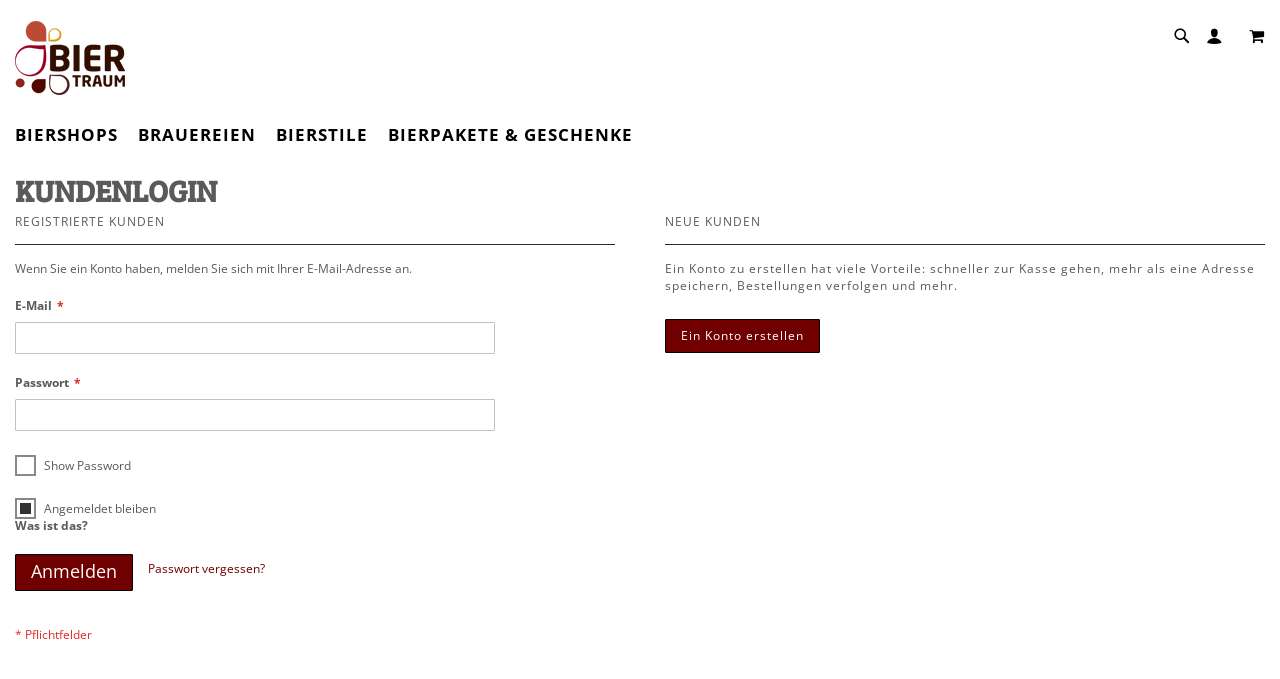

--- FILE ---
content_type: text/html; charset=UTF-8
request_url: https://www.biertraum.de/customer/account/login/referer/aHR0cHM6Ly93d3cuYmllcnRyYXVtLmRlL2JpZXJzdGlsL2FsdC5odG1s/
body_size: 11972
content:
<!doctype html>
<html lang="de">
    <head >
        <script>
    var LOCALE = 'de\u002DDE';
    var BASE_URL = 'https\u003A\u002F\u002Fwww.biertraum.de\u002F';
    var require = {
        'baseUrl': 'https\u003A\u002F\u002Fwww.biertraum.de\u002Fstatic\u002Ffrontend\u002FSnm\u002Fbiertraum\u002Fde_DE'
    };</script>        <meta charset="utf-8"/>
<meta name="title" content="BIERTRAUM - Online-Shop für Craftbier aus Deutschland, Österreich, Italien, Schweiz Kundenlogin"/>
<meta name="description" content="Bestellen Sie bei BIERTRAUM charakterstarke Gourmet- und Craftbiere und besondere Biergeschenke aus den Alpenländern. Ab 75 EUR versandkostenfrei!"/>
<meta name="keywords" content="Gourmetbier, Spezialbier, Spezialitätenbier, Craftbier, Craft Bier, craft beer, craftbeer, hochwertiges Bier, Bier Sonderedition, Bierrarität, Bierliebhaber, Bierkenner, Bierprofis, Biersommelier, besondere Geschenke, ausgefallene Geschenke, ausgefallene Biere, Bier Shop, Online-Shop für Bier, Bier online kaufen, Schweiz, Deutschland, Italien, Österreich"/>
<meta name="robots" content="INDEX,FOLLOW"/>
<meta name="viewport" content="width=device-width, initial-scale=1, maximum-scale=1.0, user-scalable=no"/>
<meta name="format-detection" content="telephone=no"/>
<title>BIERTRAUM - Online-Shop für Craftbier aus Deutschland, Österreich, Italien, Schweiz Kundenlogin</title>
<link  rel="stylesheet" type="text/css"  media="all" href="https://www.biertraum.de/static/_cache/merged/6cc168e16a511501d5b50c83214ea3d7.min.css" />
<link  rel="stylesheet" type="text/css"  media="screen and (min-width: 768px)" href="https://www.biertraum.de/static/_cache/merged/7912cea5b3cf379ef03a30bb43258a52.min.css" />
<link  rel="stylesheet" type="text/css"  media="print" href="https://www.biertraum.de/static/frontend/Snm/biertraum/de_DE/css/print.min.css" />
<link  rel="stylesheet" type="text/css"  media="screen and (max-width: 767px)" href="https://www.biertraum.de/static/frontend/Snm/biertraum/de_DE/WeltPixel_NavigationLinks/css/navigation_mobile.min.css" />
<script  type="text/javascript"  src="https://www.biertraum.de/static/frontend/Snm/biertraum/de_DE/requirejs/require.min.js"></script>
<script  type="text/javascript"  src="https://www.biertraum.de/static/frontend/Snm/biertraum/de_DE/requirejs-min-resolver.min.js"></script>
<script  type="text/javascript"  src="https://www.biertraum.de/static/frontend/Snm/biertraum/de_DE/js/bundle/bundle0.min.js"></script>
<script  type="text/javascript"  src="https://www.biertraum.de/static/frontend/Snm/biertraum/de_DE/js/bundle/bundle1.min.js"></script>
<script  type="text/javascript"  src="https://www.biertraum.de/static/frontend/Snm/biertraum/de_DE/js/bundle/bundle2.min.js"></script>
<script  type="text/javascript"  src="https://www.biertraum.de/static/frontend/Snm/biertraum/de_DE/js/bundle/bundle3.min.js"></script>
<script  type="text/javascript"  src="https://www.biertraum.de/static/frontend/Snm/biertraum/de_DE/js/bundle/bundle4.min.js"></script>
<script  type="text/javascript"  src="https://www.biertraum.de/static/frontend/Snm/biertraum/de_DE/js/bundle/bundle5.min.js"></script>
<script  type="text/javascript"  src="https://www.biertraum.de/static/frontend/Snm/biertraum/de_DE/js/bundle/bundle6.min.js"></script>
<script  type="text/javascript"  src="https://www.biertraum.de/static/frontend/Snm/biertraum/de_DE/js/bundle/bundle7.min.js"></script>
<script  type="text/javascript"  src="https://www.biertraum.de/static/frontend/Snm/biertraum/de_DE/js/bundle/bundle8.min.js"></script>
<script  type="text/javascript"  src="https://www.biertraum.de/static/frontend/Snm/biertraum/de_DE/js/bundle/bundle9.min.js"></script>
<script  type="text/javascript"  src="https://www.biertraum.de/static/frontend/Snm/biertraum/de_DE/mage/requirejs/static.min.js"></script>
<script  type="text/javascript"  src="https://www.biertraum.de/static/frontend/Snm/biertraum/de_DE/mage/requirejs/mixins.min.js"></script>
<script  type="text/javascript"  src="https://www.biertraum.de/static/frontend/Snm/biertraum/de_DE/requirejs-config.min.js"></script>
<link rel="preload" as="font" crossorigin="anonymous" href="https://www.biertraum.de/static/frontend/Snm/biertraum/de_DE/fonts/opensans/light/opensans-300.woff2" />
<link rel="preload" as="font" crossorigin="anonymous" href="https://www.biertraum.de/static/frontend/Snm/biertraum/de_DE/fonts/opensans/regular/opensans-400.woff2" />
<link rel="preload" as="font" crossorigin="anonymous" href="https://www.biertraum.de/static/frontend/Snm/biertraum/de_DE/fonts/opensans/semibold/opensans-600.woff2" />
<link rel="preload" as="font" crossorigin="anonymous" href="https://www.biertraum.de/static/frontend/Snm/biertraum/de_DE/fonts/opensans/bold/opensans-700.woff2" />
<link rel="preload" as="font" crossorigin="anonymous" href="https://www.biertraum.de/static/frontend/Snm/biertraum/de_DE/fonts/Luma-Icons.woff2" />
<link rel="preload" as="font" crossorigin="anonymous" href="https://www.biertraum.de/static/frontend/Snm/biertraum/de_DE/WeltPixel_DesignElements/fonts/Simple-Line-Icons.woff2" />
<link rel="preload" as="font" crossorigin="anonymous" href="https://www.biertraum.de/static/frontend/Snm/biertraum/de_DE/WeltPixel_DesignElements/fonts/lined-icons.woff2" />
<link rel="preload" as="font" crossorigin="anonymous" href="https://www.biertraum.de/static/frontend/Snm/biertraum/de_DE/WeltPixel_DesignElements/fonts/font-icons.woff2" />
<link  rel="icon" type="image/x-icon" href="https://www.biertraum.de/media/favicon/websites/10/favicon.ico" />
<link  rel="shortcut icon" type="image/x-icon" href="https://www.biertraum.de/media/favicon/websites/10/favicon.ico" />
<script src="https://cloud.ccm19.de/app.js?apiKey=a8f3a2c4384f1376ae594790fb033f3e29aad192bcb80c8c&amp;domain=64f736733f7acf6f610612d2" referrerpolicy="origin"></script>        <!-- BEGIN GOOGLE ANALYTICS CODE -->
<script type="text/x-magento-init">
{
    "*": {
        "Magento_GoogleAnalytics/js/google-analytics": {
            "isCookieRestrictionModeEnabled": 0,
            "currentWebsite": 10,
            "cookieName": "user_allowed_save_cookie",
            "ordersTrackingData": [],
            "pageTrackingData": {"optPageUrl":"","isAnonymizedIpActive":true,"accountId":"UA-43725493-1"}        }
    }
}
</script>
<!-- END GOOGLE ANALYTICS CODE -->
    <script type="text/x-magento-init">
        {
            "*": {
                "Magento_PageCache/js/form-key-provider": {
                    "isPaginationCacheEnabled":
                        0                }
            }
        }
    </script>
<script type="text&#x2F;javascript" src="https&#x3A;&#x2F;&#x2F;chimpstatic.com&#x2F;mcjs-connected&#x2F;js&#x2F;users&#x2F;deae91191e88b19443b8896b2&#x2F;ae9ceaf75e6d407dd43696850.js" defer="defer">
</script>
    </head>
    <body data-container="body"
          data-mage-init='{"loaderAjax": {}, "loader": { "icon": "https://www.biertraum.de/static/frontend/Snm/biertraum/de_DE/images/loader-2.gif"}}'
        id="html-body" class="theme-pearl store-view-biertraum_de customer-account-login page-layout-1column">
        
<script type="text/x-magento-init">
    {
        "*": {
            "Magento_PageBuilder/js/widget-initializer": {
                "config": {"[data-content-type=\"slider\"][data-appearance=\"default\"]":{"Magento_PageBuilder\/js\/content-type\/slider\/appearance\/default\/widget":false},"[data-content-type=\"map\"]":{"Magento_PageBuilder\/js\/content-type\/map\/appearance\/default\/widget":false},"[data-content-type=\"row\"]":{"Magento_PageBuilder\/js\/content-type\/row\/appearance\/default\/widget":false},"[data-content-type=\"tabs\"]":{"Magento_PageBuilder\/js\/content-type\/tabs\/appearance\/default\/widget":false},"[data-content-type=\"slide\"]":{"Magento_PageBuilder\/js\/content-type\/slide\/appearance\/default\/widget":{"buttonSelector":".pagebuilder-slide-button","showOverlay":"hover","dataRole":"slide"}},"[data-content-type=\"banner\"]":{"Magento_PageBuilder\/js\/content-type\/banner\/appearance\/default\/widget":{"buttonSelector":".pagebuilder-banner-button","showOverlay":"hover","dataRole":"banner"}},"[data-content-type=\"buttons\"]":{"Magento_PageBuilder\/js\/content-type\/buttons\/appearance\/inline\/widget":false},"[data-content-type=\"products\"][data-appearance=\"carousel\"]":{"Magento_PageBuilder\/js\/content-type\/products\/appearance\/carousel\/widget":false}},
                "breakpoints": {"desktop":{"label":"Desktop","stage":true,"default":true,"class":"desktop-switcher","icon":"Magento_PageBuilder::css\/images\/switcher\/switcher-desktop.svg","conditions":{"min-width":"1024px"},"options":{"products":{"default":{"slidesToShow":"5"}}}},"tablet":{"conditions":{"max-width":"1024px","min-width":"768px"},"options":{"products":{"default":{"slidesToShow":"4"},"continuous":{"slidesToShow":"3"}}}},"mobile":{"label":"Mobile","stage":true,"class":"mobile-switcher","icon":"Magento_PageBuilder::css\/images\/switcher\/switcher-mobile.svg","media":"only screen and (max-width: 768px)","conditions":{"max-width":"768px","min-width":"640px"},"options":{"products":{"default":{"slidesToShow":"3"}}}},"mobile-small":{"conditions":{"max-width":"640px"},"options":{"products":{"default":{"slidesToShow":"2"},"continuous":{"slidesToShow":"1"}}}}}            }
        }
    }
</script>

<div class="cookie-status-message" id="cookie-status">
    The store will not work correctly when cookies are disabled.</div>
<script type="text&#x2F;javascript">document.querySelector("#cookie-status").style.display = "none";</script>
<script type="text/x-magento-init">
    {
        "*": {
            "cookieStatus": {}
        }
    }
</script>

<script type="text/x-magento-init">
    {
        "*": {
            "mage/cookies": {
                "expires": null,
                "path": "\u002F",
                "domain": ".www.biertraum.de",
                "secure": true,
                "lifetime": "3600"
            }
        }
    }
</script>
    <noscript>
        <div class="message global noscript">
            <div class="content">
                <p>
                    <strong>JavaScript scheint in Ihrem Browser deaktiviert zu sein.</strong>
                    <span>
                        Um unsere Website in bester Weise zu erfahren, aktivieren Sie Javascript in Ihrem Browser.                    </span>
                </p>
            </div>
        </div>
    </noscript>
<script>    require.config({
        map: {
            '*': {
                wysiwygAdapter: 'mage/adminhtml/wysiwyg/tiny_mce/tinymceAdapter'
            }
        }
    });</script><script>    require.config({
        paths: {
            googleMaps: 'https\u003A\u002F\u002Fmaps.googleapis.com\u002Fmaps\u002Fapi\u002Fjs\u003Fv\u003D3.53\u0026key\u003D'
        },
        config: {
            'Magento_PageBuilder/js/utils/map': {
                style: '',
            },
            'Magento_PageBuilder/js/content-type/map/preview': {
                apiKey: '',
                apiKeyErrorMessage: 'You\u0020must\u0020provide\u0020a\u0020valid\u0020\u003Ca\u0020href\u003D\u0027https\u003A\u002F\u002Fwww.biertraum.de\u002Fadminhtml\u002Fsystem_config\u002Fedit\u002Fsection\u002Fcms\u002F\u0023cms_pagebuilder\u0027\u0020target\u003D\u0027_blank\u0027\u003EGoogle\u0020Maps\u0020API\u0020key\u003C\u002Fa\u003E\u0020to\u0020use\u0020a\u0020map.'
            },
            'Magento_PageBuilder/js/form/element/map': {
                apiKey: '',
                apiKeyErrorMessage: 'You\u0020must\u0020provide\u0020a\u0020valid\u0020\u003Ca\u0020href\u003D\u0027https\u003A\u002F\u002Fwww.biertraum.de\u002Fadminhtml\u002Fsystem_config\u002Fedit\u002Fsection\u002Fcms\u002F\u0023cms_pagebuilder\u0027\u0020target\u003D\u0027_blank\u0027\u003EGoogle\u0020Maps\u0020API\u0020key\u003C\u002Fa\u003E\u0020to\u0020use\u0020a\u0020map.'
            },
        }
    });</script><script>
    require.config({
        shim: {
            'Magento_PageBuilder/js/utils/map': {
                deps: ['googleMaps']
            }
        }
    });</script><div class="page-wrapper"><div class="page-header page-header-v2"><header class="page-header"><div class="panel wrapper"><div class="panel header"><a class="action skip contentarea"
   href="#contentarea">
    <span>
        Direkt zum Inhalt    </span>
</a>
<ul class="header links">    <li class="greet welcome" data-bind="scope: 'customer'">
        <!-- ko if: customer().fullname  -->
        <span class="logged-in"
              data-bind="text: new String('Willkommen, %1!').
              replace('%1', customer().fullname)">
        </span>
        <!-- /ko -->
        <!-- ko ifnot: customer().fullname  -->
        <span class="not-logged-in"
              data-bind="text: 'Herzlich Willkommen!'"></span>
                <!-- /ko -->
    </li>
        <script type="text/x-magento-init">
        {
            "*": {
                "Magento_Ui/js/core/app": {
                    "components": {
                        "customer": {
                            "component": "Magento_Customer/js/view/customer"
                        }
                    }
                }
            }
        }
    </script>
<li class="link authorization-link" data-label="oder">
    <a href="https://www.biertraum.de/customer/account/login/referer/aHR0cHM6Ly93d3cuYmllcnRyYXVtLmRlL2JpZXJzdGlsL2FsdC5odG1s/"        >Anmelden</a>
</li>
<li><a href="https://www.biertraum.de/customer/account/create/" id="id6UQhsn4U" >Ein Konto erstellen</a></li></ul></div></div><div class="header content"><span data-action="toggle-nav" class="action nav-toggle"><span>Navigation umschalten</span></span>

    <div class="desktop-logo desktop-logo-all">
        <a
            class="logo "
            href="https://www.biertraum.de/"
            title="Biertraum"
            aria-label="store logo">
            <img src="https://www.biertraum.de/media/logo/websites/10/Biertraum_Logo_110px.png"
                 title="Biertraum"
                 alt="Biertraum"
                width="170"                height="74"            />
        </a>
    </div>
<div class="header_right">
<div class="wrap">
    <div id="search-mod" class="modal">
        <div class="close-sec search-visible-md">
            <a class="closebutton icon-line-cross"></a>
        </div>
        <div class="modal-content">
            <div class="block block-search wpx-block-search">
                <div class="block block-content">
                    <form class="form minisearch version-2" id="search_mini_form" action="https://www.biertraum.de/catalogsearch/result/" method="get">
                        <div class="field search wpx-pos-search">
                            <label class="label active" for="search" data-role="minisearch-label">
                                <span>Suche</span>
                            </label>
                            <div class="control vertically-control">
                                <input id="search"
                                                                            data-mage-init='{"quickSearch":{
                                    "formSelector":"#search_mini_form",
                                    "url":"https://www.biertraum.de/search/ajax/suggest/",
                                    "destinationSelector":"#search_autocomplete",
                                    "minSearchLength":"1"}
                               }'
                                                                           type="text"
                                       name="q"
                                       value=""
                                       placeholder="Geben Sie bitte mindestens 3 Zeichen ein, um zu suchen."
                                       class="input-text vertically-black"
                                       maxlength="128"
                                       role="combobox"
                                       aria-haspopup="false"
                                       aria-expanded="false"
                                       aria-autocomplete="both"
                                       autocomplete="off"/>

                                <div class="actions wpx-pos-search search-visible-md" >
                                    <button type="submit" class="action search" title="Suche"></button>
                                </div>


                                
                                    <div id="searchautocomplete" class="searchautocomplete vertically" style="width: 350px; background: #FFFFFF; color: #000000">
                    <div class="separator" style="background: #F0EFF0; color:#000000">Beliebte Vorschläge</div>
            <div id="search_autocomplete" class="wpx-search-autocomplete"></div>
        
                    <div class="container-autocomplete cat-container"></div>
        
                                <div class="container-autocomplete">
                                    <div class="wpx-header"><!--
<div class="sale"> <p><b>20% off</b>für alle Biere</p> </div> <style> .sale{ margin: 0 auto; background: #242424; color: white; padding: 10px; text-align: center; font-size: 13px; } </style>
--></div>
                                <div class="prod-container"></div>
                <div class="more-results">
                    <a onclick="document.getElementById('search_mini_form').submit()" class="advanced_search"></a>
                </div>
                                    <div class="wpx-footer"><!--
<div class="free-returns"> <div class="footer-img"></div> </div> <style> .free-returns{ margin: 0 auto; background: #242424;padding:10px; } </style>
--></div>
                            </div>
            </div>


    <script>
        requirejs(['jquery', 'underscore', 'weltpixel_searchautocomplete'],
            function ($, _, searchAutoComplete) {
                $(document).ready(function () {
                    var isEnablePopularSuggestions = '1',
                        isEnableCategorySearch = '1',
                        isEnableAutoComplete = '1',
                        previousSearch = '';
                    window.minNumberOfCharacters = '3';
                    window.baseURL = 'https://www.biertraum.de/';
                    $('html').on('click', function(event){
                        var targetClass = $(event.target).attr('class'),
                            searchClass = 'searchautocomplete';
                        if(targetClass != searchClass)
                            $('#' + searchClass).hide();
                    })
                    if (isEnableAutoComplete || isEnablePopularSuggestions || isEnableCategorySearch) {
                        $('.search-autocomplete').remove();

                        $('#search').on('keyup', _.debounce(function () {
                            var value = $(this).val();
                            if (value == previousSearch && $('#search_autocomplete').is(':visible')) {
                                return;
                            }
                            previousSearch = value;
                            if (isEnableAutoComplete && value.length >= window.minNumberOfCharacters) {
                                //Start processing, show the Progress!
                                $(".search .control").addClass("loader-ajax");
                                searchAutoComplete.ajaxSearch();
                            }else{
                                $('#searchautocomplete').hide();
                            }
                        }, 750));
                    }
                });
            });
    </script>

                                            </div>
                        </div>
                    </form>
                    <div class="customHtml">
                        <p class="search-description"> 
<span></span> <span></span> </p> <style> .search-description{ padding: 10px 20px; } .search-description span{ color: #F8F8F8; margin-right: 20px; } </style>                    </div>
                </div>
            </div>
        </div>
    </div>
</div>

<div class="block block-search search-visible-md minisearch-v2">
    <div class="block block-content">
        <i class="open-modal-search icon-search3"></i>
    </div>
</div>

<script>
    require(['jquery'],
        function ($) {

            var resizeIdClose,
                searchMod = $("#search-mod"),
                searchInput = $('#search'),
                ua = window.navigator.userAgent,
                msie = ua.indexOf("MSIE ");

            $(window).resize(function() {
                clearTimeout(resizeIdClose);
            });

            if (document.documentMode || /Edge/.test(navigator.userAgent)) {
                $( ".open-modal-search" ).wrap( "<a href='#search-mod'></a>" );
            }

            $(".open-modal-search").on('click', function(){
                if (msie > 0 || !!navigator.userAgent.match(/Trident.*rv\:11\./)){
                    searchMod.addClass("isOpenIE");
                }
                searchMod.addClass("isOpen");
                setTimeout(function(){ searchInput.select(); }, 500);
                window.location.hash = 'search-mod';
                if($('.page-header').hasClass('page-header-v4')){
                    $(".nav-sections-4.sticky-header").attr('style', 'z-index: 0 !important');
                    $(".nav-toggle, .logo").attr('style', 'z-index: 0');
                }
                window.history.pushState("", document.title, window.location.pathname);
            });

            $(".block.block-content").on('click', function(){
                onClickSearchBtn(searchMod);
            });

            $(".closebutton").on('click', function(e){
                closeSearchModal(searchMod);
                window.location.hash = 'search-mod';
                setTimeout(function(){
                    window.location.hash= '#';
                    window.history.pushState("", document.title, window.location.pathname);
                    if (msie > 0 || !!navigator.userAgent.match(/Trident.*rv\:11\./)){
                        searchMod.removeClass("isOpenIE");
                    }
                }, 500);

                if($('.page-header').hasClass('page-header-v4')) {
                    $(".nav-sections-4.sticky-header").attr('style', 'z-index: 10 !important');
                    setTimeout(function(){
                        $(".nav-toggle, .logo").attr('style', 'z-index: 14');
                    }, 500);
                }
            });

            function onClickSearchBtn(searchMod){
                if(searchMod.hasClass( "isOpen" )){
                    $('body').addClass("hidescroll");
                    $('.actions.wpx-pos-search button').prop("disabled", false); // Search button are now enabled.
                }
            }

            function closeSearchModal(searchMod){
                if (searchMod.length) {
                    searchInput.val('');
                    setTimeout(function(){
                        $('body').removeClass('hidescroll');
                        $('#searchautocomplete').hide();
                    }, 10);
                }
            }
        }
    );

</script>

<div data-block="minicart" class="minicart-wrapper quickcart-wrapper minicart-weltpixel">
    <a class="action showcart" href="https://www.biertraum.de/checkout/cart/"
       data-bind="scope: 'minicart_content'">
        <span class="text">Mein Warenkorb</span>
        <span class="counter qty empty"
              data-bind="css: { empty: !!getCartParam('summary_count') == false }, blockLoader: isLoading">
            <span class="counter-number"><!-- ko text: getCartParam('summary_count') --><!-- /ko --></span>
            <span class="counter-label">
            <!-- ko if: getCartParam('summary_count') -->
                <!-- ko text: getCartParam('summary_count') --><!-- /ko -->
                <!-- ko i18n: 'items' --><!-- /ko -->
                <!-- /ko -->
            </span>
        </span>
    </a>
            <div class="block block-minicart block-quickcart empty"
             data-role="dropdownDialog"
             data-mage-init='{"dropdownDialog":{
                "appendTo":"[data-block=minicart]",
                "triggerTarget":".showcart",
                "timeout": "2000",
                "closeOnMouseLeave": false,
                "closeOnEscape": true,
                "triggerClass":"active",
                "parentClass":"active",
                "buttons":[]}}'
        >
                <div id="minicart-content-wrapper" class="quickcart-content-wrapper" data-bind="scope: 'minicart_content'">
                    <!-- ko template: getTemplate() --><!-- /ko -->
                </div>
                    </div>
        <script>
        window.checkout = {"shoppingCartUrl":"https:\/\/www.biertraum.de\/checkout\/cart\/","checkoutUrl":"https:\/\/www.biertraum.de\/checkout\/","updateItemQtyUrl":"https:\/\/www.biertraum.de\/checkout\/sidebar\/updateItemQty\/","removeItemUrl":"https:\/\/www.biertraum.de\/checkout\/sidebar\/removeItem\/","imageTemplate":"Magento_Catalog\/product\/image_with_borders","baseUrl":"https:\/\/www.biertraum.de\/","minicartMaxItemsVisible":3,"websiteId":"10","maxItemsToDisplay":10,"storeId":"12","storeGroupId":"10","agreementIds":["1","2"],"customerLoginUrl":"https:\/\/www.biertraum.de\/customer\/account\/login\/referer\/aHR0cHM6Ly93d3cuYmllcnRyYXVtLmRlL2JpZXJzdGlsL2FsdC5odG1s\/","isRedirectRequired":false,"autocomplete":"off","captcha":{"user_login":{"isCaseSensitive":false,"imageHeight":50,"imageSrc":"","refreshUrl":"https:\/\/www.biertraum.de\/captcha\/refresh\/","isRequired":false,"timestamp":1769018053}}};
    </script>
    <script type="text/x-magento-init">
    {
        "[data-block='minicart']": {
            "Magento_Ui/js/core/app": {"components":{"minicart_content":{"children":{"subtotal.container":{"children":{"subtotal":{"children":{"subtotal.totals":{"config":{"display_cart_subtotal_incl_tax":1,"display_cart_subtotal_excl_tax":0,"template":"Magento_Tax\/checkout\/minicart\/subtotal\/totals"},"children":{"subtotal.totals.msrp":{"component":"Magento_Msrp\/js\/view\/checkout\/minicart\/subtotal\/totals","config":{"displayArea":"minicart-subtotal-hidden","template":"Magento_Msrp\/checkout\/minicart\/subtotal\/totals"}}},"component":"Magento_Tax\/js\/view\/checkout\/minicart\/subtotal\/totals"}},"component":"uiComponent","config":{"template":"Magento_Checkout\/minicart\/subtotal"}}},"component":"uiComponent","config":{"displayArea":"subtotalContainer"}},"item.renderer":{"component":"Magento_Checkout\/js\/view\/cart-item-renderer","config":{"displayArea":"defaultRenderer","template":"WeltPixel_QuickCart\/minicart\/item\/default.html"},"children":{"item.image":{"component":"Magento_Catalog\/js\/view\/image","config":{"template":"Magento_Catalog\/product\/image","displayArea":"itemImage"}},"checkout.cart.item.price.sidebar":{"component":"uiComponent","config":{"template":"Magento_Checkout\/minicart\/item\/price","displayArea":"priceSidebar"}}}},"extra_info":{"component":"uiComponent","config":{"displayArea":"extraInfo"}},"promotion":{"component":"uiComponent","config":{"displayArea":"promotion"}}},"config":{"itemRenderer":{"default":"defaultRenderer","simple":"defaultRenderer","virtual":"defaultRenderer"},"template":"WeltPixel_QuickCart\/minicart\/content"},"component":"Magento_Checkout\/js\/view\/minicart"}},"types":[]}        },
        "*": {
            "Magento_Ui/js/block-loader": "https://www.biertraum.de/static/frontend/Snm/biertraum/de_DE/images/loader-1.gif"
        }
    }
    </script>

            <style>
        .block-content-quickcart .quickcart-top {
            background: #000000;
            color: #FFFFFF;
            height: 50px;
            line-height: 50px;
        }
        .block-content-quickcart .quickcart-top button.close {
            height: 50px;
        }
        .block-content-quickcart .quickcart-top button.close span {
            color: #FFFFFF;
        }
        .block-content-quickcart .quickcart-top .action.close::before {
            color: #FFFFFF;
        }
        .block-content-quickcart .quickcart-bottom-container .subtotal {
            background: #F6F6F6;
            color: #000000;
        }
        
            </style>
</div>
</div></div></header></div>    <div class="sections nav-sections-2&#x20;nav-sections">
                <div class="section-items nav-sections-2&#x20;nav-sections-items"
             data-mage-init='{"tabs":{"openedState":"active"}}'>
                                            <div class="section-item-title nav-sections-2&#x20;nav-sections-item-title"
                     data-role="collapsible">
                    <a class="nav-sections-2&#x20;nav-sections-item-switch"
                       data-toggle="switch" href="#store.menu">
                        Menü                    </a>
                </div>
                <div class="section-item-content nav-sections-2&#x20;nav-sections-item-content"
                     id="store.menu"
                     data-role="content">
                    
<nav class="navigation" data-action="navigation">
    <ul data-mage-init='{"menu":{"responsive":true, "expanded":true, "position":{"my":"left top","at":"left bottom"}}}'>
        <li  class="megamenu level-top-sectioned  level0 nav-1 category-item first level-top parent mm-first-item mm-has-children"   ><a href="https://www.biertraum.de/biershops.html"  class="level-top label-position-center"><span class="mm-subcategory-title underline-megamenu " >Biershops</span></a><ul class="level0 submenu sectioned  " style="display: none;"><li class="submenu-child"><ul class="columns-group starter" style="width: auto"><li  class="megamenu level1 nav-1-1 category-item first mm-first-item mm-no-children"  style="width: auto" ><a target="_blank"  href="https://biershop-bayern.de"  class=" " ><span class="mm-subcategory-title underline-megamenu " >Biershop Bayern</span></a></li><li  class="megamenu level1 nav-1-2 category-item mm-no-children"  style="width: auto" ><a target="_blank"  href="https://www.biershop-franken.de/"  class=" " ><span class="mm-subcategory-title underline-megamenu " >Biershop Franken</span></a></li><li  class="megamenu level1 nav-1-3 category-item mm-no-children"  style="width: auto" ><a target="_blank"  href="https://biershop-baden-wuerttemberg.de"  class=" " ><span class="mm-subcategory-title underline-megamenu " >Biershop Baden-Württemberg</span></a></li><li  class="megamenu level1 nav-1-4 category-item mm-no-children"  style="width: auto" ><a target="_blank"  href="https://www.schoenramer-shop.de/"  class=" " ><span class="mm-subcategory-title underline-megamenu " >Schönramer Shop</span></a></li><li  class="megamenu level1 nav-1-5 category-item mm-no-children"  style="width: auto" ><a target="_blank"  href="https://www.riegele-shop.de/"  class=" " ><span class="mm-subcategory-title underline-megamenu " >Riegele Shop</span></a></li><li  class="megamenu level1 nav-1-6 category-item mm-no-children"  style="width: auto" ><a href="https://www.floetzinger-shop.de/"  class=" " ><span class="mm-subcategory-title underline-megamenu " >Flötzinger Shop</span></a></li><li  class="megamenu level1 nav-1-7 category-item mm-no-children"  style="width: auto" ><a target="_blank"  href="https://www.wittmann-shop.de/"  class=" " ><span class="mm-subcategory-title underline-megamenu " >Wittmann Shop</span></a></li><li  class="megamenu level1 nav-1-8 category-item mm-no-children"  style="width: auto" ><a target="_blank"  href="https://buergerbraeu.alpenbrauerei-shop.com/"  class=" " ><span class="mm-subcategory-title underline-megamenu " >Bürgerbräu Shop</span></a></li><li  class="megamenu level1 nav-1-9 category-item mm-no-children"  style="width: auto" ><a target="_blank"  href="https://alpenstoff.alpenbrauerei-shop.com/"  class=" " ><span class="mm-subcategory-title underline-megamenu " >Alpenstoff Shop</span></a></li><li  class="megamenu level1 nav-1-10 category-item mm-no-children"  style="width: auto" ><a target="_blank"  href="https://www.hirsch-fanshop.de/"  class=" label-position-center " ><span class="mm-subcategory-title underline-megamenu " >Hirsch Fanshop</span></a></li><li  class="megamenu level1 nav-1-11 category-item last mm-no-children"  style="width: auto" ><a target="_blank"  href="https://www.meckatzer-shop.de/"  class=" label-position-center " ><span class="mm-subcategory-title underline-megamenu " >Meckatzer Shop</span></a></li><span class="close columns-group last"></span></ul></li><!-- end submenu-child --></ul><!-- end submenu --></li><li  class="megamenu level-top-sectioned  level0 nav-2 category-item level-top parent mm-has-children"   ><a href="https://www.biertraum.de/brauereien.html"  class="level-top"><span class="mm-subcategory-title underline-megamenu " >Brauereien</span></a><ul class="level0 submenu sectioned  " style="display: none;"><li class="submenu-child"><ul class="columns-group starter" style="width: auto"><li  class="megamenu level1 nav-2-1 category-item first mm-first-item mm-no-children"  style="width: auto" ><a href="https://www.biertraum.de/brauereien/uerige.html"  class=" " ><span class="mm-subcategory-title underline-megamenu " >Uerige</span></a></li><li  class="megamenu level1 nav-2-2 category-item mm-no-children"  style="width: auto" ><a href="https://www.biertraum.de/brauereien/augustiner-brau-munchen.html"  class=" label-position-center " ><span class="mm-subcategory-title underline-megamenu " >Augustiner Bräu München</span></a></li><li  class="megamenu level1 nav-2-3 category-item mm-no-children"  style="width: auto" ><a href="https://www.biertraum.de/brauereien/baumburger.html"  class=" " ><span class="mm-subcategory-title underline-megamenu " >Baumburger</span></a></li><li  class="megamenu level1 nav-2-4 category-item mm-no-children"  style="width: auto" ><a href="https://www.biertraum.de/brauereien/camba.html"  class=" " ><span class="mm-subcategory-title underline-megamenu " >Camba</span></a></li><li  class="megamenu level1 nav-2-5 category-item mm-no-children"  style="width: auto" ><a href="https://www.biertraum.de/brauereien/heubacher.html"  class=" " ><span class="mm-subcategory-title underline-megamenu " >Heubacher</span></a></li></ul><ul class="columns-group inner"style="width: auto"><li  class="megamenu level1 nav-2-6 category-item mm-no-children"  style="width: auto" ><a href="https://www.biertraum.de/brauereien/hoppebrau.html"  class=" " ><span class="mm-subcategory-title underline-megamenu " >Hoppebräu</span></a></li><li  class="megamenu level1 nav-2-7 category-item mm-no-children"  style="width: auto" ><a href="https://www.biertraum.de/brauereien/krieger.html"  class=" " ><span class="mm-subcategory-title underline-megamenu " >Krieger</span></a></li><li  class="megamenu level1 nav-2-8 category-item mm-no-children"  style="width: auto" ><a href="https://www.biertraum.de/brauereien/liberty-craft-brewery.html"  class=" label-position-center " ><span class="mm-subcategory-title underline-megamenu " >Liberty Craft Brewery</span></a></li><li  class="megamenu level1 nav-2-9 category-item mm-no-children"  style="width: auto" ><a href="https://www.biertraum.de/brauereien/rhaner.html"  class=" " ><span class="mm-subcategory-title underline-megamenu " >Rhaner</span></a></li><li  class="megamenu level1 nav-2-10 category-item mm-no-children"  style="width: auto" ><a href="https://www.biertraum.de/brauereien/riedenburger.html"  class=" " ><span class="mm-subcategory-title underline-megamenu " >Riedenburger</span></a></li></ul><ul class="columns-group inner"style="width: auto"><li  class="megamenu level1 nav-2-11 category-item mm-no-children"  style="width: auto" ><a href="https://www.biertraum.de/brauereien/riegele.html"  class=" " ><span class="mm-subcategory-title underline-megamenu " >Riegele </span></a></li><li  class="megamenu level1 nav-2-12 category-item mm-no-children"  style="width: auto" ><a href="https://www.biertraum.de/brauereien/schneider-weisse.html"  class=" " ><span class="mm-subcategory-title underline-megamenu " >Schneider Weisse</span></a></li><li  class="megamenu level1 nav-2-13 category-item mm-no-children"  style="width: auto" ><a href="https://www.biertraum.de/brauereien/schonbuch.html"  class=" " ><span class="mm-subcategory-title underline-megamenu " >Schönbuch</span></a></li><li  class="megamenu level1 nav-2-14 category-item mm-no-children"  style="width: auto" ><a href="https://www.biertraum.de/brauereien/schonramer.html"  class=" " ><span class="mm-subcategory-title underline-megamenu " >Schönramer</span></a></li><li  class="megamenu level1 nav-2-15 category-item mm-no-children"  style="width: auto" ><a href="https://www.biertraum.de/brauereien/welde.html"  class=" " ><span class="mm-subcategory-title underline-megamenu " >Welde</span></a></li></ul><ul class="columns-group inner"style="width: auto"><li  class="megamenu level1 nav-2-16 category-item mm-no-children"  style="width: auto" ><a href="https://www.biertraum.de/brauereien/zotler.html"  class=" " ><span class="mm-subcategory-title underline-megamenu " >Zötler</span></a></li><li  class="megamenu level1 nav-2-17 category-item last mm-no-children"  style="width: auto" ><a href="https://www.biertraum.de/brauereien/aktienbrauerei-kaufbeuren-fendt-biere.html"  class=" label-position-center " ><span class="mm-subcategory-title underline-megamenu " >ABK Aktienbrauerei Kaufbeuren</span></a></li><span class="close columns-group last"></span></ul></li><!-- end submenu-child --></ul><!-- end submenu --></li><li  class="megamenu level-top-sectioned  level0 nav-3 category-item level-top parent mm-has-children"   ><a href="https://www.biertraum.de/bierstile.html"  class="level-top"><span class="mm-subcategory-title underline-megamenu " >Bierstile</span></a><ul class="level0 submenu sectioned  " style="display: none;"><li class="submenu-child"><ul class="columns-group starter" style="width: auto"><li  class="megamenu level1 nav-3-1 category-item first mm-first-item mm-no-children"  style="width: auto" ><a href="https://www.biertraum.de/bierstil/bockbier.html"  class=" " ><span class="mm-subcategory-title underline-megamenu " >Hopfenbetonte Biere</span></a></li><li  class="megamenu level1 nav-3-2 category-item mm-no-children"  style="width: auto" ><a href="https://www.biertraum.de/bierstil/malzbetonte-biere.html"  class=" " ><span class="mm-subcategory-title underline-megamenu " >Malzbetonte Biere</span></a></li><li  class="megamenu level1 nav-3-3 category-item mm-no-children"  style="width: auto" ><a href="https://www.biertraum.de/bierstil/weissbier-weizenbier.html"  class=" " ><span class="mm-subcategory-title underline-megamenu " >Weißbier | Weizenbier</span></a></li><li  class="megamenu level1 nav-3-4 category-item mm-no-children"  style="width: auto" ><a href="https://www.biertraum.de/bierstil/helles-lager.html"  class=" " ><span class="mm-subcategory-title underline-megamenu " >Helles | Lager</span></a></li><li  class="megamenu level1 nav-3-5 category-item mm-no-children"  style="width: auto" ><a href="https://www.biertraum.de/bierstil/export.html"  class=" " ><span class="mm-subcategory-title underline-megamenu " >Export</span></a></li><li  class="megamenu level1 nav-3-6 category-item mm-no-children"  style="width: auto" ><a href="https://www.biertraum.de/bierstil/pils.html"  class=" " ><span class="mm-subcategory-title underline-megamenu " >Pils</span></a></li></ul><ul class="columns-group inner"style="width: auto"><li  class="megamenu level1 nav-3-7 category-item mm-no-children"  style="width: auto" ><a href="https://www.biertraum.de/bierstil/dunkel-schwarzbier.html"  class=" " ><span class="mm-subcategory-title underline-megamenu " >Dunkel | Schwarzbier</span></a></li><li  class="megamenu level1 nav-3-8 category-item mm-no-children"  style="width: auto" ><a href="https://www.biertraum.de/bierstil/zwickl-kellerbier.html"  class=" " ><span class="mm-subcategory-title underline-megamenu " >Zwickl | Kellerbier</span></a></li><li  class="megamenu level1 nav-3-9 category-item mm-no-children"  style="width: auto" ><a href="https://www.biertraum.de/bierstil/marzen.html"  class=" " ><span class="mm-subcategory-title underline-megamenu " >Märzen</span></a></li><li  class="megamenu level1 nav-3-10 category-item mm-no-children"  style="width: auto" ><a href="https://www.biertraum.de/bierstil/weizenbock.html"  class=" " ><span class="mm-subcategory-title underline-megamenu " >Weizenbock</span></a></li><li  class="megamenu level1 nav-3-11 category-item mm-no-children"  style="width: auto" ><a href="https://www.biertraum.de/bierstil/festbiere.html"  class=" " ><span class="mm-subcategory-title underline-megamenu " >Festbiere</span></a></li><li  class="megamenu level1 nav-3-12 category-item mm-no-children"  style="width: auto" ><a href="https://www.biertraum.de/bierstil/spezialitatenbiere.html"  class=" " ><span class="mm-subcategory-title underline-megamenu " >Spezialitätenbiere</span></a></li></ul><ul class="columns-group inner"style="width: auto"><li  class="megamenu level1 nav-3-13 category-item mm-no-children"  style="width: auto" ><a href="https://www.biertraum.de/bierstil/leichte-biere.html"  class=" " ><span class="mm-subcategory-title underline-megamenu " >Leichtbiere</span></a></li><li  class="megamenu level1 nav-3-14 category-item mm-no-children"  style="width: auto" ><a href="https://www.biertraum.de/bierstil/alkoholfreie-biere.html"  class=" " ><span class="mm-subcategory-title underline-megamenu " >Alkoholfreie Biere</span></a></li><li  class="megamenu level1 nav-3-15 category-item mm-no-children"  style="width: auto" ><a href="https://www.biertraum.de/bierstil/bier-mischgetranke.html"  class=" " ><span class="mm-subcategory-title underline-megamenu " >Bier-Mischgetränke</span></a></li><li  class="megamenu level1 nav-3-16 category-item mm-no-children"  style="width: auto" ><a href="https://www.biertraum.de/bierstil/heller-bock.html"  class=" " ><span class="mm-subcategory-title underline-megamenu " >Heller Bock</span></a></li><li  class="megamenu level1 nav-3-17 category-item mm-no-children"  style="width: auto" ><a href="https://www.biertraum.de/bierstil/doppelbock.html"  class=" " ><span class="mm-subcategory-title underline-megamenu " >Dunkler Bock</span></a></li><li  class="megamenu level1 nav-3-18 category-item mm-no-children"  style="width: auto" ><a href="https://www.biertraum.de/bierstil/ale.html"  class=" " ><span class="mm-subcategory-title underline-megamenu " >Ale</span></a></li></ul><ul class="columns-group inner"style="width: auto"><li  class="megamenu level1 nav-3-19 category-item mm-no-children"  style="width: auto" ><a href="https://www.biertraum.de/bierstil/stout.html"  class=" " ><span class="mm-subcategory-title underline-megamenu " >Stout</span></a></li><li  class="megamenu level1 nav-3-20 category-item mm-no-children"  style="width: auto" ><a href="https://www.biertraum.de/bierstil/porter.html"  class=" " ><span class="mm-subcategory-title underline-megamenu " >Porter</span></a></li><li  class="megamenu level1 nav-3-21 category-item mm-no-children"  style="width: auto" ><a href="https://www.biertraum.de/bierstil/ipa.html"  class=" " ><span class="mm-subcategory-title underline-megamenu " >IPA</span></a></li><li  class="megamenu level1 nav-3-22 category-item last mm-no-children"  style="width: auto" ><a href="https://www.biertraum.de/bierstil/alt.html"  class=" " ><span class="mm-subcategory-title underline-megamenu " >Alt</span></a></li><span class="close columns-group last"></span></ul></li><!-- end submenu-child --></ul><!-- end submenu --></li><li  class="megamenu level-top-sectioned  level0 nav-4 category-item last level-top parent mm-has-children"   ><a href="https://www.biertraum.de/bierpakete-geschenke.html"  class="level-top"><span class="mm-subcategory-title underline-megamenu " >Bierpakete &amp; Geschenke</span></a><ul class="level0 submenu sectioned  " style="display: none;"><li class="submenu-child"><ul class="columns-group starter" style="width: auto"><li  class="megamenu level1 nav-4-1 category-item first mm-first-item mm-no-children"  style="width: auto" ><a href="https://www.biertraum.de/bierpakete-geschenke/bierpakete.html"  class=" label-position-center " ><span class="mm-subcategory-title underline-megamenu " >Bierpakete</span></a></li><li  class="megamenu level1 nav-4-2 category-item mm-no-children"  style="width: auto" ><a href="https://www.biertraum.de/bierpakete-geschenke/geschenkideen.html"  class=" " ><span class="mm-subcategory-title underline-megamenu " >Geschenkideen</span></a></li><li  class="megamenu level1 nav-4-3 category-item mm-no-children"  style="width: auto" ><a href="https://www.biertraum.de/bierpakete-geschenke/bierglaser.html"  class=" " ><span class="mm-subcategory-title underline-megamenu " >Biergläser</span></a></li><li  class="megamenu level1 nav-4-4 category-item last mm-no-children"  style="width: auto" ><a href="https://www.biertraum.de/bierpakete-geschenke/bierbuecher.html"  class=" " ><span class="mm-subcategory-title underline-megamenu " >Bierbücher</span></a></li><span class="close columns-group last"></span></ul></li><!-- end submenu-child --></ul><!-- end submenu --></li><style>body .nav-sections .navigation ul li.megamenu.level0 ul.level0.submenu.sectioned li a.ui-state-focus{ color:#000 !important;}body .page-wrapper .nav-sections .navigation ul li.megamenu.mm-first-item a.level-top{ padding-left: 0px ;}.nav-sections:not(.nav-mobile) .navigation ul li.level0 > a span:first-child,.nav-sections:not(.nav-mobile) .navigation ul li.level0 > a span:nth-child(2){ font-size: inherit;;}.nav-sections:not(.nav-mobile) .navigation .megamenu.level-top-fullwidth .submenu .columns-group li.level1 > a span,.nav-sections:not(.nav-mobile) .navigation .megamenu.level-top-sectioned .submenu .columns-group li.level1 > a span,.nav-sections:not(.nav-mobile) .navigation .megamenu.level-top-boxed .submenu .columns-group li.level1 > a span{ font-size: inherit;;}.nav-sections:not(.nav-mobile) .navigation .megamenu.level-top-fullwidth .submenu .columns-group li.level2 > a span,.nav-sections:not(.nav-mobile) .navigation .megamenu.level-top-sectioned .submenu .columns-group li.level2 > a span,.nav-sections:not(.nav-mobile) .navigation .megamenu.level-top-boxed .submenu .columns-group li.level2 > a span{ font-size: inherit;;}body .nav-sections .navigation ul li.megamenu.level1 ul.level1.submenu. li a.ui-state-focus{ color:#000 !important;}</style>            </ul>
</nav>
                </div>
                                            <div class="section-item-title nav-sections-2&#x20;nav-sections-item-title"
                     data-role="collapsible">
                    <a class="nav-sections-2&#x20;nav-sections-item-switch"
                       data-toggle="switch" href="#store.links">
                        Konto                    </a>
                </div>
                <div class="section-item-content nav-sections-2&#x20;nav-sections-item-content"
                     id="store.links"
                     data-role="content">
                    <!-- Account links -->                </div>
                                    </div>
    </div>
<main id="maincontent" class="page-main"><a id="contentarea" tabindex="-1"></a>
<div class="page-title-wrapper">
    <h1 class="page-title"
                >
        <span class="base" data-ui-id="page-title-wrapper" >Kundenlogin</span>    </h1>
    </div>
<div class="page messages"><div data-placeholder="messages"></div>
<div data-bind="scope: 'messages'">
    <!-- ko if: cookieMessagesObservable() && cookieMessagesObservable().length > 0 -->
    <div aria-atomic="true" role="alert" class="messages" data-bind="foreach: {
        data: cookieMessagesObservable(), as: 'message'
    }">
        <div data-bind="attr: {
            class: 'message-' + message.type + ' ' + message.type + ' message',
            'data-ui-id': 'message-' + message.type
        }">
            <div data-bind="html: $parent.prepareMessageForHtml(message.text)"></div>
        </div>
    </div>
    <!-- /ko -->

    <div aria-atomic="true" role="alert" class="messages" data-bind="foreach: {
        data: messages().messages, as: 'message'
    }, afterRender: purgeMessages">
        <div data-bind="attr: {
            class: 'message-' + message.type + ' ' + message.type + ' message',
            'data-ui-id': 'message-' + message.type
        }">
            <div data-bind="html: $parent.prepareMessageForHtml(message.text)"></div>
        </div>
    </div>
</div>

<script type="text/x-magento-init">
    {
        "*": {
            "Magento_Ui/js/core/app": {
                "components": {
                        "messages": {
                            "component": "Magento_Theme/js/view/messages"
                        }
                    }
                }
            }
    }
</script>
</div><div class="columns"><div class="column main"><input name="form_key" type="hidden" value="ONRWDb3dMBbiSz5j" /><div id="authenticationPopup" data-bind="scope:'authenticationPopup', style: {display: 'none'}">
        <script>window.authenticationPopup = {"autocomplete":"off","customerRegisterUrl":"https:\/\/www.biertraum.de\/customer\/account\/create\/","customerForgotPasswordUrl":"https:\/\/www.biertraum.de\/customer\/account\/forgotpassword\/","baseUrl":"https:\/\/www.biertraum.de\/","customerLoginUrl":"https:\/\/www.biertraum.de\/customer\/ajax\/login\/"}</script>    <!-- ko template: getTemplate() --><!-- /ko -->
        <script type="text/x-magento-init">
        {
            "#authenticationPopup": {
                "Magento_Ui/js/core/app": {"components":{"authenticationPopup":{"component":"Magento_Customer\/js\/view\/authentication-popup","children":{"messages":{"component":"Magento_Ui\/js\/view\/messages","displayArea":"messages"},"captcha":{"component":"Magento_Captcha\/js\/view\/checkout\/loginCaptcha","displayArea":"additional-login-form-fields","formId":"user_login","configSource":"checkout"}}}}}            },
            "*": {
                "Magento_Ui/js/block-loader": "https\u003A\u002F\u002Fwww.biertraum.de\u002Fstatic\u002Ffrontend\u002FSnm\u002Fbiertraum\u002Fde_DE\u002Fimages\u002Floader\u002D1.gif"
                            }
        }
    </script>
</div>
<script type="text/x-magento-init">
    {
        "*": {
            "Magento_Customer/js/section-config": {
                "sections": {"stores\/store\/switch":["*"],"stores\/store\/switchrequest":["*"],"directory\/currency\/switch":["*"],"*":["messages"],"customer\/account\/logout":["*","recently_viewed_product","recently_compared_product","persistent"],"customer\/account\/loginpost":["*"],"customer\/account\/createpost":["*"],"customer\/account\/editpost":["*"],"customer\/ajax\/login":["checkout-data","cart","captcha"],"catalog\/product_compare\/add":["compare-products"],"catalog\/product_compare\/remove":["compare-products"],"catalog\/product_compare\/clear":["compare-products"],"sales\/guest\/reorder":["cart","ammessages"],"sales\/order\/reorder":["cart","ammessages"],"checkout\/cart\/add":["cart","directory-data","ammessages","wp_confirmation_popup"],"checkout\/cart\/delete":["cart","ammessages"],"checkout\/cart\/updatepost":["cart","ammessages"],"checkout\/cart\/updateitemoptions":["cart","ammessages"],"checkout\/cart\/couponpost":["cart","ammessages"],"checkout\/cart\/estimatepost":["cart","ammessages"],"checkout\/cart\/estimateupdatepost":["cart","ammessages"],"checkout\/onepage\/saveorder":["cart","checkout-data","last-ordered-items","ammessages"],"checkout\/sidebar\/removeitem":["cart","ammessages"],"checkout\/sidebar\/updateitemqty":["cart","ammessages"],"rest\/*\/v1\/carts\/*\/payment-information":["cart","last-ordered-items","captcha","instant-purchase","ammessages"],"rest\/*\/v1\/guest-carts\/*\/payment-information":["cart","captcha","ammessages"],"rest\/*\/v1\/guest-carts\/*\/selected-payment-method":["cart","checkout-data","ammessages"],"rest\/*\/v1\/carts\/*\/selected-payment-method":["cart","checkout-data","instant-purchase","ammessages"],"customer\/address\/*":["instant-purchase"],"customer\/account\/*":["instant-purchase"],"vault\/cards\/deleteaction":["instant-purchase"],"multishipping\/checkout\/overviewpost":["cart","ammessages"],"paypal\/express\/placeorder":["cart","checkout-data","ammessages"],"paypal\/payflowexpress\/placeorder":["cart","checkout-data","ammessages"],"paypal\/express\/onauthorization":["cart","checkout-data","ammessages"],"persistent\/index\/unsetcookie":["persistent"],"review\/product\/post":["review"],"paymentservicespaypal\/smartbuttons\/placeorder":["cart","checkout-data"],"paymentservicespaypal\/smartbuttons\/cancel":["cart","checkout-data"],"wishlist\/index\/add":["wishlist"],"wishlist\/index\/remove":["wishlist"],"wishlist\/index\/updateitemoptions":["wishlist"],"wishlist\/index\/update":["wishlist"],"wishlist\/index\/cart":["wishlist","cart"],"wishlist\/index\/fromcart":["wishlist","cart"],"wishlist\/index\/allcart":["wishlist","cart"],"wishlist\/shared\/allcart":["wishlist","cart"],"wishlist\/shared\/cart":["cart"],"amasty_promo\/cart\/add":["cart","ammessages"],"braintree\/paypal\/placeorder":["ammessages","cart","checkout-data"],"authorizenet\/directpost_payment\/place":["ammessages"],"rest\/*\/v1\/guest-carts\/*\/girocheckout-restore-cart":["cart","checkout-data"],"rest\/*\/v1\/carts\/mine\/girocheckout-restore-cart":["cart","checkout-data"],"braintree\/googlepay\/placeorder":["cart","checkout-data"],"weltpixel_quickview\/index\/updatecart":["cart"]},
                "clientSideSections": ["checkout-data","cart-data"],
                "baseUrls": ["https:\/\/www.biertraum.de\/"],
                "sectionNames": ["messages","customer","compare-products","last-ordered-items","cart","directory-data","captcha","instant-purchase","loggedAsCustomer","persistent","review","payments","wishlist","ammessages","wp_confirmation_popup","recently_viewed_product","recently_compared_product","product_data_storage","paypal-billing-agreement"]            }
        }
    }
</script>
<script type="text/x-magento-init">
    {
        "*": {
            "Magento_Customer/js/customer-data": {
                "sectionLoadUrl": "https\u003A\u002F\u002Fwww.biertraum.de\u002Fcustomer\u002Fsection\u002Fload\u002F",
                "expirableSectionLifetime": 60,
                "expirableSectionNames": ["cart","persistent"],
                "cookieLifeTime": "3600",
                "cookieDomain": "",
                "updateSessionUrl": "https\u003A\u002F\u002Fwww.biertraum.de\u002Fcustomer\u002Faccount\u002FupdateSession\u002F",
                "isLoggedIn": ""
            }
        }
    }
</script>
<script type="text/x-magento-init">
    {
        "*": {
            "Magento_Customer/js/invalidation-processor": {
                "invalidationRules": {
                    "website-rule": {
                        "Magento_Customer/js/invalidation-rules/website-rule": {
                            "scopeConfig": {
                                "websiteId": "10"
                            }
                        }
                    }
                }
            }
        }
    }
</script>
<script type="text/x-magento-init">
    {
        "body": {
            "pageCache": {"url":"https:\/\/www.biertraum.de\/page_cache\/block\/render\/referer\/aHR0cHM6Ly93d3cuYmllcnRyYXVtLmRlL2JpZXJzdGlsL2FsdC5odG1s\/","handles":["default","customer_account_login","weltpixel_customfooter_removecopyright","weltpixel_custom_header_v2","weltpixel_custom_header_globalpromo_abovemenu","weltpixel_design_elements_bootstrap_grid","weltpixel_design_elements_fonts_core","weltpixel_design_elements_fonts_extended","weltpixel_design_elements_bootstrap_tables","weltpixel_design_elements_toggles_accordions_tabs","weltpixel_design_elements_pricing_boxes","weltpixel_design_elements_headings_blockquotes","weltpixel_design_elements_dividers","weltpixel_design_elements_brand_lists","weltpixel_design_elements_responsive_helpers","weltpixel_design_elements_smooth_scrolling","weltpixel_design_elements_alert_boxes","weltpixel_design_elements_testimonials","weltpixel_design_elements_flexslider","weltpixel_design_elements_buttons","weltpixel_design_elements_sections","weltpixel_design_elements_parallax","weltpixel_design_elements_animations_core","weltpixel_design_elements_animations_extended","weltpixel_design_elements_aos_animation","weltpixel_quickcart_sidebar"],"originalRequest":{"route":"customer","controller":"account","action":"login","uri":"\/customer\/account\/login\/referer\/aHR0cHM6Ly93d3cuYmllcnRyYXVtLmRlL2JpZXJzdGlsL2FsdC5odG1s\/"},"versionCookieName":"private_content_version"}        }
    }
</script>
<div id="monkey_campaign" style="display:none;"
     data-mage-init='{"campaigncatcher":{"checkCampaignUrl": "https://www.biertraum.de/mailchimp/campaign/check/"}}'>
</div>
<div class="login-container"><div class="block block-customer-login">
    <div class="block-title">
        <strong id="block-customer-login-heading" role="heading" aria-level="2">Registrierte Kunden</strong>
    </div>
    <div class="block-content" aria-labelledby="block-customer-login-heading">
        <form class="form form-login"
              action="https://www.biertraum.de/customer/account/loginPost/referer/aHR0cHM6Ly93d3cuYmllcnRyYXVtLmRlL2JpZXJzdGlsL2FsdC5odG1s/"
              method="post"
              id="login-form"
              data-mage-init='{"validation":{}}'>
            <input name="form_key" type="hidden" value="ONRWDb3dMBbiSz5j" />            <fieldset class="fieldset login" data-hasrequired="* Pflichtfelder">
                <div class="field note">Wenn Sie ein Konto haben, melden Sie sich mit Ihrer E-Mail-Adresse an.</div>
                <div class="field email required">
                    <label class="label" for="email"><span>E-Mail</span></label>
                    <div class="control">
                        <input name="login[username]" value=""
                             autocomplete="off"                               id="email" type="email" class="input-text"
                               title="E-Mail"
                               data-mage-init='{"mage/trim-input":{}}'
                               data-validate="{required:true, 'validate-email':true}">
                    </div>
                </div>
                <div class="field password required">
                    <label for="pass" class="label"><span>Passwort</span></label>
                    <div class="control">
                        <input name="login[password]" type="password"
                             autocomplete="off"                               class="input-text" id="password"
                               title="Passwort"
                               data-validate="{required:true}">
                    </div>
                </div>
                <div class="field choice" data-bind="scope: 'showPassword'">
                    <!-- ko template: getTemplate() --><!-- /ko -->
                </div>
                <div id="remember-me-box" class="field choice persistent">
        <input type="checkbox" name="persistent_remember_me" class="checkbox" id="remember_meoouJHlzPGZ"  checked="checked"  title="Angemeldet&#x20;bleiben" />
    <label for="remember_meoouJHlzPGZ" class="label"><span>Angemeldet bleiben</span></label>
    <span class="tooltip wrapper">
        <strong class="tooltip toggle"> Was ist das?</strong>
        <span class="tooltip content"> Markieren Sie &quot;Angemeldet bleiben&quot;, um auf den Warenkorb auf diesem Computer zugreifen, auch wenn Sie nicht angemeldet sind.</span>
    </span>
</div>
                <div class="actions-toolbar">
                    <div class="primary">
                        <button type="submit" class="action login primary" name="send" id="send2" >
                            <span>Anmelden</span>
                        </button>
                    </div>
                    <div class="secondary"><a class="action remind" href="https://www.biertraum.de/customer/account/forgotpassword/"><span>Passwort vergessen?</span></a></div>
                </div>
            </fieldset>
        </form>
    </div>
        <script type="text/x-magento-init">
        {
            "*": {
                "Magento_Customer/js/block-submit-on-send": {
                    "formId": "login-form"
                },
                "Magento_Ui/js/core/app": {
                    "components": {
                        "showPassword": {
                            "component": "Magento_Customer/js/show-password",
                            "passwordSelector": "#password"
                        }
                    }
                }
            }
        }
    </script>
</div>
<div class="block block-new-customer">
    <div class="block-title">
        <strong id="block-new-customer-heading" role="heading" aria-level="2">Neue Kunden</strong>
    </div>
    <div class="block-content" aria-labelledby="block-new-customer-heading">
        <p>Ein Konto zu erstellen hat viele Vorteile: schneller zur Kasse gehen, mehr als eine Adresse speichern, Bestellungen verfolgen und mehr.</p>
        <div class="actions-toolbar">
            <div class="primary">
                <a href="https://www.biertraum.de/customer/account/create/" class="action create primary"><span>Ein Konto erstellen</span></a>
            </div>
        </div>
    </div>
</div>
</div><script type="text/x-magento-init">
    {
        "body": {
            "requireCookie": {"noCookieUrl":"https:\/\/www.biertraum.de\/cookie\/index\/noCookies\/","triggers":[".action.login"],"isRedirectCmsPage":true}        }
    }
</script>
</div></div></main><footer class="page-footer"><div class="footer content"><div data-content-type="html" data-appearance="default" data-element="main" data-decoded="true"><div class="footer-v1">
<div class="footer-v1-content">
<div class="col-sm-3 col-xs-12 nopaddingleft">
<h4 class="mini-logo"><!--
        <img alt="Logo" src="https://www.biertraum.de/media/wysiwyg/website/logos/Logo-Biertraum_WebRGB_COLOR_80px.png"  stylex="width:37px">
--></h4>
<p>BIERTRAUM GmbH</p>
<p>87679 Westendorf</p>
<p>Tel.: Mo.–Fr. 9–15 Uhr</p>
<p>+49 151 5222 7909</p>
<p><a href="mailto:info@biertraum.de">info@biertraum.de</a></p>
<p><a title="Facebook" href="https://www.facebook.com/bierundbier">Folge uns auf Facebook</a></p>
</div>
<div class="col-sm-3 col-xs-12 nopaddingleft">
<p class="footer-title">Information</p>
<ul class="footer links">
<li class="nav item"><a href="https://www.biertraum.de/wir/">Wir über uns</a></li>
<li class="nav item"><a href="https://www.biertraum.de/agb/">AGB</a></li>
<li class="nav item"><a href="https://www.biertraum.de/datenschutz/">Datenschutz</a></li>
<li class="nav item"><a href="https://www.biertraum.de/jugendschutz/">Jugendschutz</a></li>
<li class="nav item"><a href="https://www.biertraum.de/impressum/">Impressum</a></li>
</ul>
</div>
<div class="col-sm-3 col-xs-12 nopaddingleft">
<p class="footer-title">KUNDENSERVICE</p>
<ul class="footer links">
<li class="nav item"><a href="https://www.biertraum.de/haeufige_fragen/">Häufige Fragen</a></li>
<li class="nav item"><a href="https://www.biertraum.de/versand/">Versand</a></li>
<li class="nav item"><a href="https://www.biertraum.de/zahlung/">Zahlungsarten</a></li>
<li class="nav item"><a href="https://www.biertraum.de/widerruf/">Widerrufsrecht</a></li>
<li class="nav item"><a href="https://www.biertraum.de/catalogsearch/advanced/">Detail-Suche</a></li>
<!--
<li class="nav item"><a href="https://www.biertraum.de/&quot;customer/account/login/">Sign In</a></li>
<li class="nav item"><a href="https://www.biertraum.de/&quot;sales/guest/form/">Orders and Returns</a></li>
<li class="nav item"><a href="https://www.biertraum.de/&quot;privacy-policy-cookie-restriction-mode&quot;/">Privacy Policy</a></li>
<li class="nav item"><a href="https://www.biertraum.de/&quot;contact/&quot;/">Contact Us</a></li>
<li class="nav item"><a href="https://www.biertraum.de/&quot;catalogsearch/advanced/&quot;/">Search Terms</a></li>
<li class="nav item"><a href="https://www.biertraum.de/&quot;catalogsearch/advanced/&quot;/">Advanced Search</a></li>
--></ul>
</div>
<div class="col-sm-3 col-xs-12 nopaddingleft">
<p class="footer-title">KUNDENKONTO</p>
<ul class="footer links">
<li class="nav item"><a href="https://www.biertraum.de/customer/account/">Mein Konto</a></li>
<li class="nav item"><a href="https://www.biertraum.de/checkout/cart/">Warenkorb</a></li>
<li class="nav item"><a href="https://www.biertraum.de/checkout/">Zur Kasse</a></li>
<li class="nav item"><a href="">&nbsp;</a></li>
<li class="nav item"><a href="" onclick="return false" style="text-decoration:none;cursor: default;font-weight:bold;">Mindestbestellwert 18,90 EUR</a></li>
</ul>
</div>
<div class="col-xs-12 border-v1">
<div class="pull-left-md small-text">
<p><a title="Zum Newsletter anmelden." href="https://www.biertraum.de/dialog-newsletter/subscribe/" ><img style="height: 130px;" title="Zum Newsletter anmelden." src="https://www.biertraum.de/media/wysiwyg/website/newsletter1.png" alt="Zum Newsletter anmelden."></a></p>
<!--
          widget type="Magento\Cms\Block\Widget\Block" template="widget/static_block/default.phtml" block_id="footer_slogan"
--></div>
<div class="pull-right-md small-text">
<p style="padding-top: 20px;"><a href="https://www.biertraum.de/biertraum-shops.html" target="_blank" rel="noopener"> <img style="height: 100px; margin: 0 20px;" src="https://www.biertraum.de/media/wysiwyg/website/Biertraum_Shops_Bier_erleben.png" alt="Biertraum - Lieblings-Bier einfach online bestellen" height="100"> </a> <!-- Beginn des H&auml;ndlerbund HTML-Code --> <!-- Der HTML-Code darf im Sinne der einwandfreien Funktionalit&auml;t nicht ver&auml;ndert werden! --> <a href="https://www.haendlerbund.de/mitglied/show.php?uuid=2e936bcb-4586-11e9-80e7-9c5c8e4fb375-6380481269" target="_blank" rel="noopener"> <img title="Händlerbund Mitglied" src="https://www.biertraum.de/media/wysiwyg/website/haendlerbund.png" alt="Mitglied im Händlerbund" vspace="5" hspace="5" border="0"> </a> <!-- Ende des H&auml;ndlerbund HTML-Code --> <a title="Zum Newsletter anmelden." href="https://www.shopauskunft.de/bewertung/BIER__BIER_-_Bier_erleben--S-13126.html" target="_blank" rel="noopener"><img style="height: 100px;" src="https://www.biertraum.de/media/wysiwyg/website/Shopauskunft_300px.png" alt=""></a></p>
</div>
</div>
<div class="col-xs-12 border-v1">
<div class="pull-left-md">
<p class="small-text">© 2024 BIERTRAUM GmbH</p>
</div>
<div class="pull-right-md social-icons-v1"><a href="https://www.biertraum.de/zahlung/"><img style="width: 450px;" src="https://www.biertraum.de/media/wysiwyg/footer-payment-v2.png" alt="Logo"></a></div>
</div>
</div>
</div></div><style></style></div></footer><script type="text/x-magento-init">
        {
            "*": {
                "Magento_Ui/js/core/app": {
                    "components": {
                        "storage-manager": {
                            "component": "Magento_Catalog/js/storage-manager",
                            "appendTo": "",
                            "storagesConfiguration" : {"recently_viewed_product":{"requestConfig":{"syncUrl":"https:\/\/www.biertraum.de\/catalog\/product\/frontend_action_synchronize\/"},"lifetime":"1000","allowToSendRequest":null},"recently_compared_product":{"requestConfig":{"syncUrl":"https:\/\/www.biertraum.de\/catalog\/product\/frontend_action_synchronize\/"},"lifetime":"1000","allowToSendRequest":null},"product_data_storage":{"updateRequestConfig":{"url":"https:\/\/www.biertraum.de\/rest\/biertraum_de\/V1\/products-render-info"},"requestConfig":{"syncUrl":"https:\/\/www.biertraum.de\/catalog\/product\/frontend_action_synchronize\/"},"allowToSendRequest":null}}                        }
                    }
                }
            }
        }
</script>
<!--qduhIs0UEkIFSONjHB4OFH6bS73G7TBi--><script>
    window.stickyMobileEnabled = '1';
    window.stickyHeaderScrollUpEnabled = '';
    require(['jquery', 'WeltPixel_CustomHeader/js/sticky_header_js', ''], function ($, stickyHeader) {
        $(document).ready(function() {
            stickyHeader.stickyHeader();
        });
    });
</script>
<script>
require(['jquery', 'designelements_base' ],
function   ($, SEMICOLONBASE) {
    var options = {"breakpoints":{"xxs":{"enter":0,"exit":319},"xs":{"enter":"320","exit":479},"s":{"enter":"480","exit":639},"m":{"enter":"640","exit":767},"l":{"enter":"768","exit":1023},"xl":{"enter":"1024","exit":10000}}};
    $(document).ready( SEMICOLONBASE.widget.init(options) );
    $(window).on( 'resize', function() {
        var t = setTimeout( function(){
            SEMICOLONBASE.widget.responsiveWpClasses();
        }, 500 );
    });
});
</script>
<script>
    window.Pearl = window.Pearl || {};
    window.Pearl.scrollCollapsibleToTop = 0;
</script>
<script type="text/javascript">
    window.wpLazyLoad = window.wpLazyLoad || {};
    window.wpLazyLoad.effect = "fadeIn";
    window.wpLazyLoad.effectspeed = 1000;
    window.wpLazyLoad.imageloader = "https://www.biertraum.de/static/frontend/Snm/biertraum/de_DE/WeltPixel_LazyLoading/images/Loader.gif";
    window.wpLazyLoad.threshold = "0";
    require(['jquery', 'WeltPixel_LazyLoading/js/jquery_lazyload'], function($) {
        $("img.lazy").lazyload({
            effect: "fadeIn",
            effectspeed: 1000,
            imageloader: "https://www.biertraum.de/static/frontend/Snm/biertraum/de_DE/WeltPixel_LazyLoading/images/Loader.gif"
        });
    });
</script>

    <div class="overlay-focus-megamenu"></div>
<script>
    window.screenM = '768';
    window.widthThreshold = '767';
    window.designSettingsEnabled = '0';
    window.menuFocusOverlay = '';

    require(['jquery', 'navigationJs' ],
        function   ($, navigationJs) {
            $(document).ready(function() {
                navigationJs.init();
                $(window).on('resize', function() {
                    navigationJs.init();
                });
            });
        });
</script>
<script>
    require(['jquery', 'wpProductLabels'], function($, wpProductLabels){
        $(document).ready(function() {
            var requestUrl = 'https://www.biertraum.de/wpproductlabels/product/index/';
            wpProductLabels.init(requestUrl);
            $(document).trigger("wpproductlabels:init");
        });
    });
</script>    <script>
        window.openMinicart = '1';
        window.shouldOpenMinicart = '1';
        window.openMinicartDisplayOptions = 'both';
        requirejs(['jquery', 'weltpixel_quickcart' ], function($, quickcart) {
            $(document).ready(function() {
                var mobileBreakpoint = 768;
                quickcart.initialize(mobileBreakpoint);
            });
        });
    </script>
<script>
    require(['jquery', 'WeltPixel_CustomHeader/js/header_js'], function ($, Header) {
        $(document).ready(function () {
            Header.action();
        });

        $(window).on('load',function () {
            Header.action();
        });

        var reinitTimer;
        $(window).on('resize', function () {
            clearTimeout(reinitTimer);
            reinitTimer = setTimeout(function() {Header.action();}, 100);
        });
    });
</script>
<script>
require(['jquery', 'designelements_default' ],
function   ($, SEMICOLONDEFAULT) {
    $(document).ready( SEMICOLONDEFAULT.widget.init() );
    $(window).on( 'resize', function() {
        var t = setTimeout( function(){
            SEMICOLONDEFAULT.widget.dataResponsiveClasses();
            SEMICOLONDEFAULT.widget.dataResponsiveHeights();
            SEMICOLONDEFAULT.widget.verticalMiddle();
            SEMICOLONDEFAULT.widget.fullScreen();
        }, 500 );
    });
});
</script><script>
require(['jquery', 'toggles_accordions_tabs'],
function   ($, SEMICOLONTABS) {
    $(document).ready( SEMICOLONTABS.widget.init() );
    $(window).on( 'resize', function() {
        var t = setTimeout( function(){
                SEMICOLONTABS.widget.tabsJustify();
            }, 500 );
        });
});
</script>
<script>
require(['jquery', 'headings_blockquotes' ],
function   ($, SEMICOLONHEADINGS) {
    $(document).ready( SEMICOLONHEADINGS.widget.init() );
});
</script><script>
require(['jquery', 'smooth_scrolling' ],
function   ($, SEMICOLONSMOOTHSCROLL) {
    $(document).ready( SEMICOLONSMOOTHSCROLL.widget.init() );
});
</script><script>
require(['jquery', 'Alert' ],
function   ($) {
    //Alert is included
});
</script><script>
require(['jquery', 'designelements_default', 'testimonialsGrid' ],
function   ($, SEMICOLONDEFAULT, SEMICOLONSTESTIMONIALSGRID) {
    $(document).ready(function() {
        SEMICOLONDEFAULT.widget.init();
        SEMICOLONSTESTIMONIALSGRID.widget.init();
    });
    $(window).on( 'resize', function() {
        var t = setTimeout( function(){
            SEMICOLONSTESTIMONIALSGRID.widget.testimonialsGrid();
        }, 500 );
    });
});
</script><script>
require(['jquery', 'load_flex_slider' ],
function   ($, SEMICOLONFLEXSLIDER) {
    $(document).ready( SEMICOLONFLEXSLIDER.widget.init() );
});
</script><script>
require(['jquery','Dropdown' ,'Button' ],
function   ($) {
    //Button is included
});
</script><script>
require(['jquery', 'load_parallax' ],
function   ($, SEMICOLONPARALLAX) {
    $(document).ready( SEMICOLONPARALLAX.widget.init() );
});
</script><script>
require(['jquery','animations'],
function   ($, SEMICOLONSANIMATIONS) {
    $(document).ready( SEMICOLONSANIMATIONS.widget.init() );
});
</script><script>
require(['jquery','aos_animation'],
function   ($, AOS) {
    $(document).ready(AOS.init() );
});
</script></div>    </body>
</html>


--- FILE ---
content_type: text/plain
request_url: https://www.google-analytics.com/j/collect?v=1&_v=j102&aip=1&a=2127168491&t=pageview&_s=1&dl=https%3A%2F%2Fwww.biertraum.de%2Fcustomer%2Faccount%2Flogin%2Freferer%2FaHR0cHM6Ly93d3cuYmllcnRyYXVtLmRlL2JpZXJzdGlsL2FsdC5odG1s%2F&ul=en-us%40posix&dt=BIERTRAUM%20-%20Online-Shop%20f%C3%BCr%20Craftbier%20aus%20Deutschland%2C%20%C3%96sterreich%2C%20Italien%2C%20Schweiz%20Kundenlogin&sr=1280x720&vp=1280x720&_u=YEBAAEABAAAAACAAI~&jid=104813240&gjid=958408579&cid=1167132391.1769018057&tid=UA-43725493-1&_gid=213685819.1769018057&_r=1&_slc=1&z=82345556
body_size: -450
content:
2,cG-3K0RLEH815